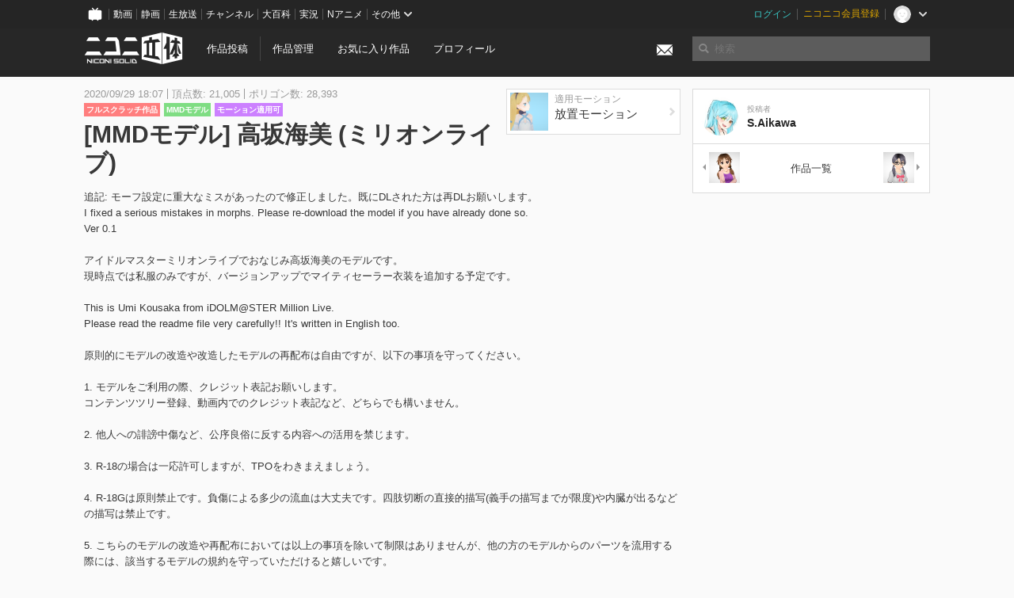

--- FILE ---
content_type: text/html; charset=utf-8
request_url: https://3d.nicovideo.jp/works/td73029
body_size: 9638
content:
<!DOCTYPE html><html dir="ltr" itemscope="" itemtype="http://schema.org/Product" lang="ja" xmlns="http://www.w3.org/1999/xhtml" xmlns:fb="http://ogp.me/ns/fb#" xmlns:og="http://ogp.me/ns#"><head><meta content="edge, chrome=1" http-equiv="X-UA-Compatible" /><meta content="width=device-width, initial-scale=1.0" name="viewport" /><meta charset="UTF-8" /><meta content="ニコニ立体, 3D, MMD, 立体, Unity3D, ニコニコ立体, ニコニコ" name="keywords" /><meta content="追記: モーフ設定に重大なミスがあったので修正しました。既にDLされた方は再DLお願いします。I fixed a serious mistakes in morphs. Please re-download the model if you have already done so.Ver 0.1アイドルマスターミリオンライブでおなじみ高坂海美のモデルです。現時点では私服のみですが、バージョンアップでマイティセーラー衣装を追加する予定です。This is Umi Kousaka from iDOLM@STER Million Live.Please read the readme file very carefully!! It&#39;s written in English too.原則的にモデルの改造や改造したモデルの再配布は自由ですが、以下の事項を守ってください。1. モデルをご利用の際、クレジット表記お願いします。コンテンツツリー登録、動画内でのクレジット表記など、どちらでも構いません。2. 他人への誹謗中傷など、公序良俗に反する内容への活用を禁じます。3. R-18の場合は一応許可しますが、TPOをわきまえましょう。4. R-18Gは原則禁止です。負傷による多少の流血は大丈夫です。四肢切断の直接的描写(義手の描写までが限度)や内臓が出るなどの描写は禁止です。5. こちらのモデルの改造や再配布においては以上の事項を除いて制限はありませんが、他の方のモデルからのパーツを流用する際には、該当するモデルの規約を守っていただけると嬉しいです。6. ニコニコ動画のクリエイター奨励プログラムによる奨励金以外の商用利用は禁止させていただきます。7. こちらのモデルの改造や再配布においては以上の事項を除いて制限はありませんが、他の方のモデルからのパーツを流用する際には、該当するモデルの規約を守っていただけると嬉しいです。8. 当モデルの使用によって生じた損害・不利益等に対していかなる責任も負いかねます。" name="description" /><meta content="「[MMDモデル] 高坂海美 (ミリオンライブ)」 / S.Aikawa さんの作品 - ニコニ立体" itemprop="name" /><meta content="追記: モーフ設定に重大なミスがあったので修正しました。既にDLされた方は再DLお願いします。I fixed a serious mistakes in morphs. Please re-download the model if you have already done so.Ver 0.1アイドルマスターミリオンライブでおなじみ高坂海美のモデルです。現時点では私服のみですが、バージョンアップでマイティセーラー衣装を追加する予定です。This is Umi Kousaka from iDOLM@STER Million Live.Please read the readme file very carefully!! It&#39;s written in English too.原則的にモデルの改造や改造したモデルの再配布は自由ですが、以下の事項を守ってください。1. モデルをご利用の際、クレジット表記お願いします。コンテンツツリー登録、動画内でのクレジット表記など、どちらでも構いません。2. 他人への誹謗中傷など、公序良俗に反する内容への活用を禁じます。3. R-18の場合は一応許可しますが、TPOをわきまえましょう。4. R-18Gは原則禁止です。負傷による多少の流血は大丈夫です。四肢切断の直接的描写(義手の描写までが限度)や内臓が出るなどの描写は禁止です。5. こちらのモデルの改造や再配布においては以上の事項を除いて制限はありませんが、他の方のモデルからのパーツを流用する際には、該当するモデルの規約を守っていただけると嬉しいです。6. ニコニコ動画のクリエイター奨励プログラムによる奨励金以外の商用利用は禁止させていただきます。7. こちらのモデルの改造や再配布においては以上の事項を除いて制限はありませんが、他の方のモデルからのパーツを流用する際には、該当するモデルの規約を守っていただけると嬉しいです。8. 当モデルの使用によって生じた損害・不利益等に対していかなる責任も負いかねます。" itemprop="description" /><meta content="ja_JP" property="og:locale" /><meta content="「[MMDモデル] 高坂海美 (ミリオンライブ)」 / S.Aikawa さんの作品 - ニコニ立体" property="og:title" /><meta content="追記: モーフ設定に重大なミスがあったので修正しました。既にDLされた方は再DLお願いします。I fixed a serious mistakes in morphs. Please re-download the model if you have already done so.Ver 0.1アイドルマスターミリオンライブでおなじみ高坂海美のモデルです。現時点では私服のみですが、バージョンアップでマイティセーラー衣装を追加する予定です。This is Umi Kousaka from iDOLM@STER Million Live.Please read the readme file very carefully!! It&#39;s written in English too.原則的にモデルの改造や改造したモデルの再配布は自由ですが、以下の事項を守ってください。1. モデルをご利用の際、クレジット表記お願いします。コンテンツツリー登録、動画内でのクレジット表記など、どちらでも構いません。2. 他人への誹謗中傷など、公序良俗に反する内容への活用を禁じます。3. R-18の場合は一応許可しますが、TPOをわきまえましょう。4. R-18Gは原則禁止です。負傷による多少の流血は大丈夫です。四肢切断の直接的描写(義手の描写までが限度)や内臓が出るなどの描写は禁止です。5. こちらのモデルの改造や再配布においては以上の事項を除いて制限はありませんが、他の方のモデルからのパーツを流用する際には、該当するモデルの規約を守っていただけると嬉しいです。6. ニコニコ動画のクリエイター奨励プログラムによる奨励金以外の商用利用は禁止させていただきます。7. こちらのモデルの改造や再配布においては以上の事項を除いて制限はありませんが、他の方のモデルからのパーツを流用する際には、該当するモデルの規約を守っていただけると嬉しいです。8. 当モデルの使用によって生じた損害・不利益等に対していかなる責任も負いかねます。" property="og:description" /><meta content="ニコニ立体" property="og:site_name" /><meta content="https://3d.nicovideo.jp/works/td73029" property="og:url" /><meta content="website" property="og:type" /><meta content="https://3d.nicovideo.jp/upload/contents/td73029/e8065053e8e182da62ad7beb2bfaabb1_normal.png" itemprop="image" /><meta content="https://3d.nicovideo.jp/upload/contents/td73029/e8065053e8e182da62ad7beb2bfaabb1_normal.png" property="og:image" /><meta content="summary_large_image" name="twitter:card" /><meta content="@niconisolid" name="twitter:site" /><meta content="「[MMDモデル] 高坂海美 (ミリオンライブ)」 / S.Aikawa さんの作品 - ニコニ立体" name="twitter:title" /><meta content="追記: モーフ設定に重大なミスがあったので修正しました。既にDLされた方は再DLお願いします。I fixed a serious mistakes in morphs. Please re-download the model if you have already done so.Ver 0.1アイドルマスターミリオンライブでおなじみ高坂海美のモデルです。現時点では私服のみですが、バージョンアップでマイティセーラー衣装を追加する予定です。This is Umi Kousaka from iDOLM@STER Million Live.Please read the readme file very carefully!! It&#39;s written in English too.原則的にモデルの改造や改造したモデルの再配布は自由ですが、以下の事項を守ってください。1. モデルをご利用の際、クレジット表記お願いします。コンテンツツリー登録、動画内でのクレジット表記など、どちらでも構いません。2. 他人への誹謗中傷など、公序良俗に反する内容への活用を禁じます。3. R-18の場合は一応許可しますが、TPOをわきまえましょう。4. R-18Gは原則禁止です。負傷による多少の流血は大丈夫です。四肢切断の直接的描写(義手の描写までが限度)や内臓が出るなどの描写は禁止です。5. こちらのモデルの改造や再配布においては以上の事項を除いて制限はありませんが、他の方のモデルからのパーツを流用する際には、該当するモデルの規約を守っていただけると嬉しいです。6. ニコニコ動画のクリエイター奨励プログラムによる奨励金以外の商用利用は禁止させていただきます。7. こちらのモデルの改造や再配布においては以上の事項を除いて制限はありませんが、他の方のモデルからのパーツを流用する際には、該当するモデルの規約を守っていただけると嬉しいです。8. 当モデルの使用によって生じた損害・不利益等に対していかなる責任も負いかねます。" name="twitter:description" /><meta content="https://3d.nicovideo.jp/upload/contents/td73029/e8065053e8e182da62ad7beb2bfaabb1_normal.png" name="twitter:image" /><title>「[MMDモデル] 高坂海美 (ミリオンライブ)」 / S.Aikawa さんの作品 - ニコニ立体</title><link href="https://3d.nicovideo.jp/works/td73029" rel="canonical" /><link href="/favicon.ico" rel="shortcut icon" type="image/vnd.microsoft.icon" /><meta name="csrf-param" content="authenticity_token" />
<meta name="csrf-token" content="OJ1t+wMSdCMVzO4maFcU3MXoo8Ixy82fKa9rUJlw7w9dWO4J5Ryf7u9S9oJJp+DI2BkLfjsDlxXCxC8woQDJhw==" /><link rel="stylesheet" media="all" href="//cdnjs.cloudflare.com/ajax/libs/select2/3.4.6/select2.min.css" /><link rel="stylesheet" media="all" href="/assets/application-294ba2906ea1961f16634a633efdf9b48489f1042d9d15e4413e02cf756a0ff7.css" /><link rel="stylesheet" media="all" href="/assets/niconico/common_header-d286a9105534732c34da1aa1ac83798fc8cf5be651ccf67d3fb9d6d7260fb76b.css?0c2be1ce87f3f0ac5e8fa2fb65b43f6d" /><script src="//cdnjs.cloudflare.com/ajax/libs/jquery/2.1.0/jquery.min.js"></script><script src="https://res.ads.nicovideo.jp/assets/js/ads2.js?ref=3d" type="text/javascript"></script><script src="https://wktk.cdn.nimg.jp/wktkjs/3/wktk.min.js" type="text/javascript"></script><script>(() => {
  const hash = '';
  const isCreator = false;

  window.NiconiSolidGA = {
    getState() {
      const ga_attributes = document.getElementById('ga-attributes');

      return {
        hash,
        isLogined: !!hash,
        isCreator,
        workType: ga_attributes ? ga_attributes.getAttribute('data-work-type') : null,
        isDownloadable: ga_attributes ? ga_attributes.getAttribute('data-is-downloadable') : null,
        ownerId: ga_attributes ? ga_attributes.getAttribute('data-owner-id') : null
      };
    },
    pushDataLayer() {
      const state = this.getState();
      const data = {
        content: {
          is_creator: state.isCreator,
          work_type: state.workType,
          is_downloadable: state.isDownloadable,
          is_logined: state.isLogined,
          owner_id: state.ownerId,
        }
      };

      window.NicoGoogleTagManagerDataLayer.push(data);
    }
  };

  window.NicoGoogleTagManagerDataLayer = [];
  window.NiconiSolidGA.pushDataLayer();

  function pageChange() {
    window.NiconiSolidGA.pushDataLayer();
    window.NicoGoogleTagManagerDataLayer.push({'event': 'page_change'});
  }

  $(document).on('pjax:end', pageChange);
  document.addEventListener('DOMContentLoaded', pageChange);
})();</script><script>(function (w, d, s, l, i) {
  w[l] = w[l] || [];
  w[l].push({'gtm.start': new Date().getTime(), event: 'gtm.js'});
  const f = d.getElementsByTagName(s)[0], j = d.createElement(s), dl = l != 'dataLayer' ? '&l=' + l : '';
  j.async = true;
  j.src = 'https://www.googletagmanager.com/gtm.js?id=' + i + dl;
  f.parentNode.insertBefore(j, f);
})(window, document, 'script', 'NicoGoogleTagManagerDataLayer', 'GTM-KXT7G5G');</script><script>(function (i, s, o, g, r, a, m) {
  i['GoogleAnalyticsObject'] = r;
  i[r] = i[r] || function () {
    (i[r].q = i[r].q || []).push(arguments)
  }, i[r].l = 1 * new Date();
  a = s.createElement(o), m = s.getElementsByTagName(o)[0];
  a.async = 1;
  a.src = g;
  m.parentNode.insertBefore(a, m)
})(window, document, 'script', '//www.google-analytics.com/analytics.js', 'ga');

(function () {
  const hash = window.NiconiSolidGA.getState().hash;
  ga('create', 'UA-49433288-1', (hash !== '') ? {'userId': hash} : null);
  ga('set', 'dimension5', hash !== '');

  const callGaOld = function () {
    const state = window.NiconiSolidGA.getState();

    ga('set', 'dimension1', state.isCreator);
    ga('set', 'dimension2', state.workType);
    ga('set', 'dimension3', true); // deprecated
    ga('set', 'dimension4', state.isDownloadable);
    ga('set', 'dimension6', state.ownerId);

    ga('send', 'pageview', window.location.pathname + window.location.search);
  };

  $(document).on('pjax:end', callGaOld);
  document.addEventListener('DOMContentLoaded', callGaOld);
})();</script></head><body class="application"><noscript><iframe height="0" src="https://www.googletagmanager.com/ns.html?id=GTM-KXT7G5G" style="display:none;visibility:hidden" width="0"></iframe></noscript><div id="CommonHeader"></div><header><div class="header container" role="navigation"><div class="row"><div class="main-area-left"><div class="collapse"><a class="logo brand-logo header-logo" href="/"><span class="invisible">ニコニ立体</span></a><ul class="horizontal header-menu"><li class="link"><ul class="horizontal header-menu-split"><li><a href="/works/new">作品投稿</a></li><li><a href="/works">作品管理</a></li></ul></li><li class="link"><a href="/favorites">お気に入り作品</a></li><li class="link"><a href="/profile">プロフィール</a></li><li class="link" id="notification-menu"><a class="notification" href="/messages"><i class="glyphicons envelope notification-icon white"></i><div class="notification-badge" style="display: none;"></div></a></li></ul></div></div><div class="main-area-right"><form accept-charset="UTF-8" action="/search" class="header-form" id="js-search-form" method="get" role="search"><input id="js-search-type" name="word_type" type="hidden" value="keyword" /><i class="search-icon glyphicons search"></i><input autocomplete="off" class="header-search-field" id="js-search-field" maxlength="255" name="word" placeholder="検索" type="text" value="" /><div class="select-menu-modal-container" style="display: none;"><div class="select-menu-modal"><div class="select-menu-item" data-target="work" data-type="tag"><div class="select-menu-item-text"><i class="select-menu-item-icon glyphicons tag"></i>"<span class="js-search-keyword search-keyword"></span>"をタグ検索</div></div><div class="select-menu-item" data-target="work" data-type="caption"><div class="select-menu-item-text"><i class="select-menu-item-icon glyphicons comments"></i>"<span class="js-search-keyword search-keyword"></span>"をキャプション検索</div></div></div></div></form></div></div></div></header><div class="js-warning-unsupported-browser" id="warning-unsupported-browser"><p>お使いのブラウザではニコニ立体をご利用できません。</p><p>ニコニ立体を利用するためには、Chrome, Firefox, Edge のいずれかのブラウザが必要です。</p></div><main id="content"><div data-state="{&quot;work&quot;:{&quot;id&quot;:73029,&quot;title&quot;:&quot;[MMDモデル] 高坂海美 (ミリオンライブ)&quot;,&quot;user&quot;:{&quot;id&quot;:15505355,&quot;nickname&quot;:&quot;S.Aikawa&quot;,&quot;thumbnail_url&quot;:&quot;https://secure-dcdn.cdn.nimg.jp/nicoaccount/usericon/1550/15505355.jpg?1730736771&quot;,&quot;is_secret&quot;:false},&quot;thumbnail_url&quot;:&quot;/upload/contents/td73029/e8065053e8e182da62ad7beb2bfaabb1_thumb.png&quot;,&quot;view_count&quot;:2177,&quot;favorite_count&quot;:25,&quot;total_count&quot;:2300,&quot;download&quot;:{&quot;id&quot;:11359,&quot;title&quot;:&quot;Umi_(iM@S)_Ver0.1.zip&quot;,&quot;size&quot;:8892087,&quot;revision&quot;:7,&quot;download_count&quot;:1001,&quot;license&quot;:{&quot;require_attribution&quot;:&quot;enabled&quot;,&quot;commercial_use&quot;:&quot;enabled_with_license&quot;,&quot;change_over&quot;:&quot;enabled&quot;,&quot;redistribution&quot;:&quot;enabled_with_attribution&quot;,&quot;license_description&quot;:&quot;他人への誹謗中傷など、公序良俗に反する内容への活用を禁じます。\n商用利用に「許諾が必要」と表記しましたが、\n実際はニコニコ動画のクリエイター奨励プログラムによる奨励金のみ許可しており、その他の商用利用はお断りさせていただきます。&quot;},&quot;updated_at&quot;:&quot;2020-10-01T19:20:22.236+09:00&quot;}},&quot;tags&quot;:[{&quot;id&quot;:148473,&quot;type&quot;:&quot;normal&quot;,&quot;content&quot;:&quot;MMDm@ster&quot;,&quot;lock&quot;:false},{&quot;id&quot;:148474,&quot;type&quot;:&quot;normal&quot;,&quot;content&quot;:&quot;VRoid&quot;,&quot;lock&quot;:false},{&quot;id&quot;:148475,&quot;type&quot;:&quot;normal&quot;,&quot;content&quot;:&quot;アイドルマスターミリオンライブ!&quot;,&quot;lock&quot;:false},{&quot;id&quot;:148476,&quot;type&quot;:&quot;normal&quot;,&quot;content&quot;:&quot;高坂海美&quot;,&quot;lock&quot;:false},{&quot;id&quot;:148477,&quot;type&quot;:&quot;normal&quot;,&quot;content&quot;:&quot;MMDモデル配布あり&quot;,&quot;lock&quot;:false}],&quot;comments&quot;:{&quot;total_count&quot;:7,&quot;items&quot;:[{&quot;id&quot;:69627,&quot;user&quot;:{&quot;id&quot;:15505355,&quot;nickname&quot;:&quot;S.Aikawa&quot;,&quot;thumbnail_url&quot;:&quot;https://secure-dcdn.cdn.nimg.jp/nicoaccount/usericon/1550/15505355.jpg?1730736771&quot;},&quot;created_at&quot;:&quot;2020-10-16T01:07:58.857+09:00&quot;,&quot;content&quot;:&quot;@ゲストさん\u003eどうぞお使いください^^&quot;},{&quot;id&quot;:69578,&quot;user&quot;:{&quot;id&quot;:116105984,&quot;nickname&quot;:&quot;ゲスト&quot;,&quot;thumbnail_url&quot;:&quot;https://secure-dcdn.cdn.nimg.jp/nicoaccount/usericon/defaults/blank.jpg&quot;},&quot;created_at&quot;:&quot;2020-10-14T18:49:58.306+09:00&quot;,&quot;content&quot;:&quot;お借りします&quot;},{&quot;id&quot;:69307,&quot;user&quot;:{&quot;id&quot;:15505355,&quot;nickname&quot;:&quot;S.Aikawa&quot;,&quot;thumbnail_url&quot;:&quot;https://secure-dcdn.cdn.nimg.jp/nicoaccount/usericon/1550/15505355.jpg?1730736771&quot;},&quot;created_at&quot;:&quot;2020-10-06T15:10:24.743+09:00&quot;,&quot;content&quot;:&quot;@笑顔が大好きですさん\u003e ありがとうございます! ヤッター！^^&quot;}]},&quot;like&quot;:null,&quot;favorite&quot;:null}" id="js-work-container"><div class="container"><div class="row flex-container"><div class="main-area-left main-column"><div class="box no-border"><div class="work-info"><ul class="work-info-use-list"><li class="work-info-use-item"><a href="/works/td18173"><div class="work-info-use-item-thumbnail"><img src="/upload/contents/td18173/2c9474bf8b285f02613a377a7b6e8c8b_thumb.png" /></div><div class="work-info-use-item-info"><div class="work-info-use-item-type">適用モーション</div><div class="work-info-use-item-title">放置モーション</div><i class="work-info-use-item-arrow glyphicons chevron-right"></i></div></a></li></ul><div class="work-info-meta-list"><div class="work-info-meta-item">2020/09/29 18:07</div><div class="work-info-meta-item">頂点数: 21,005</div><div class="work-info-meta-item">ポリゴン数: 28,393</div></div><ul class="work-info-category-list"><li><a class="label label-slim work-category-label-original" href="/search?category=original">フルスクラッチ作品</a></li><li><a class="label label-slim work-type-label-mmd_model" href="/search?work_type=mmd">MMDモデル</a></li><li class="label label-slim work-type-label-animation">モーション適用可</li></ul><h1 class="work-info-title">[MMDモデル] 高坂海美 (ミリオンライブ)</h1><div class="description simple-text">追記: モーフ設定に重大なミスがあったので修正しました。既にDLされた方は再DLお願いします。<br>
I fixed a serious mistakes in morphs. Please re-download the model if you have already done so.<br>
Ver 0.1<br>
<br>
アイドルマスターミリオンライブでおなじみ高坂海美のモデルです。<br>
現時点では私服のみですが、バージョンアップでマイティセーラー衣装を追加する予定です。<br>
<br>
This is Umi Kousaka from iDOLM@STER Million Live.<br>
Please read the readme file very carefully!! It's written in English too.<br>
<br>
原則的にモデルの改造や改造したモデルの再配布は自由ですが、以下の事項を守ってください。<br>
<br>
1. モデルをご利用の際、クレジット表記お願いします。<br>
コンテンツツリー登録、動画内でのクレジット表記など、どちらでも構いません。<br>
<br>
2. 他人への誹謗中傷など、公序良俗に反する内容への活用を禁じます。<br>
<br>
3. R-18の場合は一応許可しますが、TPOをわきまえましょう。<br>
<br>
4. R-18Gは原則禁止です。負傷による多少の流血は大丈夫です。四肢切断の直接的描写(義手の描写までが限度)や内臓が出るなどの描写は禁止です。<br>
<br>
5. こちらのモデルの改造や再配布においては以上の事項を除いて制限はありませんが、他の方のモデルからのパーツを流用する際には、該当するモデルの規約を守っていただけると嬉しいです。<br>
<br>
6. ニコニコ動画のクリエイター奨励プログラムによる奨励金以外の商用利用は禁止させていただきます。<br>
<br>
7. こちらのモデルの改造や再配布においては以上の事項を除いて制限はありませんが、他の方のモデルからのパーツを流用する際には、該当するモデルの規約を守っていただけると嬉しいです。<br>
<br>
8. 当モデルの使用によって生じた損害・不利益等に対していかなる責任も負いかねます。<br></div></div><div class="js-tag-box box no-border"></div></div></div><div class="main-area-right"><div class="box"><div class="box-container work-author"><a class="work-author-link work-author-link-full" href="/users/15505355" title="S.Aikawa"><img alt="" class="work-author-thumbnail" src="https://secure-dcdn.cdn.nimg.jp/nicoaccount/usericon/1550/15505355.jpg?1730736771" /><div class="work-author-name"><div class="work-author-name-label">投稿者</div><div class="work-author-name-value">S.Aikawa</div></div></a></div><hr /><div class="box-container row work-recent"><div class="col-4"><a class="work-recent-prev" href="/works/td73164" title="[MMDモデル] 片桐早苗 (シンデレラガールズ)"><img alt="[MMDモデル] 片桐早苗 (シンデレラガールズ)" src="/upload/contents/td73164/8322f81e7af1fef4511dff76328b8a59_thumb.png" width="39" height="39" /></a></div><div class="col-4 work-recent-menu"><p><a href="/users/15505355/works">作品一覧</a></p></div><div class="col-4"><a class="work-recent-next" href="/works/td72880" title="[MMDモデル] 高山紗代子 (ミリオンライブ)"><img alt="[MMDモデル] 高山紗代子 (ミリオンライブ)" src="/upload/contents/td72880/fe22085e3035633e83d2a7c75cddb451_thumb.png" width="39" height="39" /></a></div></div></div></div></div><div class="row flex-container"><div class="main-area-left main-column"><div class="box work-content" data-json-url="/works/td73029/components.json" data-show-setting-link="" id="js-components"><div class="work-cover" style="background-image: url(/upload/contents/td73029/e8065053e8e182da62ad7beb2bfaabb1_normal.png);"><div class="work-cover-content"><div class="work-cover-content-inner"><p>この作品をご覧いただくには ニコニコ会員登録 が必要です。</p><br /><ul class="button-list"><li><a class="button button-submit" href="https://account.nicovideo.jp/register?site=niconico3d">はじめての方はアカウント新規登録</a></li><li><a class="button button-submit" href="/login?next_url=%2Fworks%2Ftd73029&amp;site=niconico3d">ログイン画面</a></li></ul></div></div></div></div><div class="js-content-footer box no-border"></div><div class="js-comment-box box no-border"></div><div class="box no-border" style="text-align: center;"><div class="ads-works-banner" id="ads-2d9d1644553a3528c199bc4aa327eae8"><div id="ads-2d9d1644553a3528c199bc4aa327eae8-script"><script>(function (elementID, num) {
  if (window.Ads) {
    new Ads.Advertisement({zone: num}).set(elementID);
    var element = document.getElementById(elementID + '-script');
    element.parentNode.removeChild(element);
  }
})('ads-2d9d1644553a3528c199bc4aa327eae8', 1279);</script></div></div></div><div class="box"><div class="box-header"><h3 class="title">関連度の高い作品</h3></div><div class="box-container"><div class="work-box-container" data-frontend-id="79" data-recommend-frame-name="solid_work_page" data-recommend-id="5425751843378725501" data-recommend-log-endpoint="https://log.recommend.nicovideo.jp" id="js-c7ad5b8cf203ffcc6e82"><div class="work-box-list column-size-5 "><div class="work-box-list-inner"><div class="work-box-list-item"><div class="work-box"><a class="work-box-link" data-work-id="td73543" href="/works/td73543" title="フレイア・ヴィオン（ワルキューレ制服）"><div class="work-box-thumbnail"><img alt="" src="/upload/contents/td73543/18298ce34595acc648037326de2d0cba_thumb.png" /></div><div class="work-box-ribon"><label class="label work-type-label-mmd_model">MMD</label></div><div class="work-box-cover"><strong class="work-box-cover-title">フレイア・ヴィオン（ワルキューレ制服）</strong><div class="work-box-cover-author">ff50優</div></div></a></div></div><div class="work-box-list-item"><div class="work-box"><a class="work-box-link" data-work-id="td73640" href="/works/td73640" title="インサイドちゃんMark1 おねちゃん 秋コーデ服"><div class="work-box-thumbnail"><img alt="" src="/upload/contents/td73640/06d6dd88d635eca1dff860ee8621848a_thumb.png" /></div><div class="work-box-ribon"><label class="label work-type-label-mmd_model">MMD</label></div><div class="work-box-cover"><strong class="work-box-cover-title">インサイドちゃんMark1 おねちゃん 秋コーデ服</strong><div class="work-box-cover-author">ナンディン</div></div></a></div></div><div class="work-box-list-item"><div class="work-box"><a class="work-box-link" data-work-id="td73764" href="/works/td73764" title="【MMDグラブル】ベリアル【モデル配布】"><div class="work-box-thumbnail"><img alt="" src="/upload/contents/td73764/7d2d88c5abf423b450e5c2367352e167_thumb.png" /></div><div class="work-box-ribon"><label class="label work-type-label-mmd_model">MMD</label></div><div class="work-box-cover"><strong class="work-box-cover-title">【MMDグラブル】ベリアル【モデル配布】</strong><div class="work-box-cover-author">おもちもっちむ</div></div></a></div></div><div class="work-box-list-item"><div class="work-box"><a class="work-box-link" data-work-id="td73164" href="/works/td73164" title="[MMDモデル] 片桐早苗 (シンデレラガールズ)"><div class="work-box-thumbnail"><img alt="" src="/upload/contents/td73164/8322f81e7af1fef4511dff76328b8a59_thumb.png" /></div><div class="work-box-ribon"><label class="label work-type-label-mmd_model">MMD</label></div><div class="work-box-cover"><strong class="work-box-cover-title">[MMDモデル] 片桐早苗 (シンデレラガールズ)</strong><div class="work-box-cover-author">S.Aikawa</div></div></a></div></div><div class="work-box-list-item"><div class="work-box"><a class="work-box-link" data-work-id="td72699" href="/works/td72699" title="[MMDモデル] 詩花 (アイドルマスター)"><div class="work-box-thumbnail"><img alt="" src="/upload/contents/td72699/0489726ca47e8de72320d7044afc4745_thumb.png" /></div><div class="work-box-ribon"><label class="label work-type-label-mmd_model">MMD</label></div><div class="work-box-cover"><strong class="work-box-cover-title">[MMDモデル] 詩花 (アイドルマスター)</strong><div class="work-box-cover-author">S.Aikawa</div></div></a></div></div></div></div></div><script>var _containerId = "#js-c7ad5b8cf203ffcc6e82"</script><script>(function() {
  var containerId, init;

  containerId = _containerId;

  init = function() {
    var app;
    return app = new BigFence.Views.Commons.Recommender({
      el: containerId
    });
  };

  if (typeof BigFence !== "undefined" && BigFence !== null) {
    init();
  } else {
    $(document).one('ready', init);
  }

}).call(this);
</script></div></div><div class="js-nicoad-list box no-border"></div><div class="box"><div class="box-header"><h3 class="title">S.Aikawa さんの作品</h3></div><div class="box-container"><div class="work-box-container" data-frontend-id="79" data-recommend-log-endpoint="https://log.recommend.nicovideo.jp" id="js-7f7a081f5b8bd489f8bd"><div class="work-box-list column-size-5 "><div class="work-box-list-inner"><div class="work-box-list-item"><div class="work-box"><a class="work-box-link" data-work-id="td95227" href="/works/td95227" title="[VTuber MMD] SamekoSaba (非公式モデル)"><div class="work-box-thumbnail"><img alt="" src="/upload/contents/td95227/d376b34123635919f2eb28b7cb92b012_thumb.png" /></div><div class="work-box-ribon"><label class="label work-type-label-mmd_model">MMD</label></div><div class="work-box-cover"><strong class="work-box-cover-title">[VTuber MMD] SamekoSaba (非公式モデル)</strong><div class="work-box-cover-author">S.Aikawa</div></div></a></div></div><div class="work-box-list-item"><div class="work-box"><a class="work-box-link" data-work-id="td94706" href="/works/td94706" title="[MMD] オリカ・マリエル (オリキャラ)"><div class="work-box-thumbnail"><img alt="" src="/upload/contents/td94706/702ad6aab51d1c46918969f418b2c774_thumb.png" /></div><div class="work-box-ribon"><label class="label work-type-label-mmd_model">MMD</label></div><div class="work-box-cover"><strong class="work-box-cover-title">[MMD] オリカ・マリエル (オリキャラ)</strong><div class="work-box-cover-author">S.Aikawa</div></div></a></div></div><div class="work-box-list-item"><div class="work-box"><a class="work-box-link" data-work-id="td94146" href="/works/td94146" title="[MMD] 相沢秋希 (オリキャラ) Ver2 一部先行公開"><div class="work-box-thumbnail"><img alt="" src="/upload/contents/td94146/7aadfb2cfd6cc0f4a5d71f1ab8a4868f_thumb.png" /></div><div class="work-box-ribon"><label class="label work-type-label-mmd_model">MMD</label></div><div class="work-box-cover"><strong class="work-box-cover-title">[MMD] 相沢秋希 (オリキャラ) Ver2 一部先行公開</strong><div class="work-box-cover-author">S.Aikawa</div></div></a></div></div><div class="work-box-list-item"><div class="work-box"><a class="work-box-link" data-work-id="td93397" href="/works/td93397" title="[MMDアクセサリ] iMac G3"><div class="work-box-thumbnail"><img alt="" src="/upload/contents/td93397/f965094924fe64bb45c9a45d27dac8e5_thumb.png" /></div><div class="work-box-ribon"><label class="label work-type-label-mmd_model">MMD</label></div><div class="work-box-cover"><strong class="work-box-cover-title">[MMDアクセサリ] iMac G3</strong><div class="work-box-cover-author">S.Aikawa</div></div></a></div></div><div class="work-box-list-item"><div class="work-box"><a class="work-box-link" data-work-id="td93191" href="/works/td93191" title="[MMDアクセサリ] Mac Mini (M4 2024)"><div class="work-box-thumbnail"><img alt="" src="/upload/contents/td93191/5f0d02f142e97c67f8a91cc0b0fc73c4_thumb.png" /></div><div class="work-box-ribon"><label class="label work-type-label-mmd_model">MMD</label></div><div class="work-box-cover"><strong class="work-box-cover-title">[MMDアクセサリ] Mac Mini (M4 2024)</strong><div class="work-box-cover-author">S.Aikawa</div></div></a></div></div></div></div></div><script>var _containerId = "#js-7f7a081f5b8bd489f8bd"</script><script>(function() {
  var containerId, init;

  containerId = _containerId;

  init = function() {
    var app;
    return app = new BigFence.Views.Commons.Recommender({
      el: containerId
    });
  };

  if (typeof BigFence !== "undefined" && BigFence !== null) {
    init();
  } else {
    $(document).one('ready', init);
  }

}).call(this);
</script></div></div><div class="box"><div class="box-header"><h3 class="title">いま人気の作品</h3></div><div class="box-container"><div class="work-box-container" data-frontend-id="79" data-recommend-log-endpoint="https://log.recommend.nicovideo.jp" id="js-de5a44714975eac38aea"><div class="work-box-list column-size-5 "><div class="work-box-list-inner"><div class="work-box-list-item"><div class="work-box"><a class="work-box-link" data-work-id="td22298" href="/works/td22298" title="ただの魔法使い"><div class="work-box-thumbnail"><img alt="" src="/upload/contents/td22298/d84b712d5e1025f32e2a22c4c9a8cacb_thumb.png" /></div><div class="work-box-ribon"><label class="label work-type-label-mmd_model">MMD</label></div><div class="work-box-cover"><strong class="work-box-cover-title">ただの魔法使い</strong><div class="work-box-cover-author">schwarz</div></div></a></div></div><div class="work-box-list-item"><div class="work-box"><a class="work-box-link" data-work-id="td84396" href="/works/td84396" title="天音かなた"><div class="work-box-thumbnail"><img alt="" src="/upload/contents/td84396/4394320f94e34817d467c2cfd4bf5ae3_thumb.png" /></div><div class="work-box-ribon"><label class="label work-type-label-vrm_model">VRM</label></div><div class="work-box-cover"><strong class="work-box-cover-title">天音かなた</strong><div class="work-box-cover-author">風籟 ~Furai~</div></div></a></div></div><div class="work-box-list-item"><div class="work-box"><a class="work-box-link" data-work-id="td96100" href="/works/td96100" title="クピタン 水着_白ver (グラブル)"><div class="work-box-thumbnail"><img alt="" src="/upload/contents/td96100/87ba38a21af3e8598e60b28d5aed2049_thumb.png" /></div><div class="work-box-ribon"><label class="label work-type-label-mmd_model">MMD</label></div><div class="work-box-cover"><strong class="work-box-cover-title">クピタン 水着_白ver (グラブル)</strong><div class="work-box-cover-author">フロフロ</div></div></a></div></div><div class="work-box-list-item"><div class="work-box"><a class="work-box-link" data-work-id="td96101" href="/works/td96101" title="クピタン 水着_黒ver (グラブル)"><div class="work-box-thumbnail"><img alt="" src="/upload/contents/td96101/2f6f31cee091d1c28ba87957584c37c0_thumb.png" /></div><div class="work-box-ribon"><label class="label work-type-label-mmd_model">MMD</label></div><div class="work-box-cover"><strong class="work-box-cover-title">クピタン 水着_黒ver (グラブル)</strong><div class="work-box-cover-author">フロフロ</div></div></a></div></div><div class="work-box-list-item"><div class="work-box"><a class="work-box-link" data-work-id="td96118" href="/works/td96118" title="リーリエ"><div class="work-box-thumbnail"><img alt="" src="/upload/contents/td96118/a9fccdea1731869ff0a5db0dbac1bc3e_thumb.png" /></div><div class="work-box-ribon"><label class="label work-type-label-mmd_model">MMD</label></div><div class="work-box-cover"><strong class="work-box-cover-title">リーリエ</strong><div class="work-box-cover-author">サルミアッキ</div></div></a></div></div></div></div></div><script>var _containerId = "#js-de5a44714975eac38aea"</script><script>(function() {
  var containerId, init;

  containerId = _containerId;

  init = function() {
    var app;
    return app = new BigFence.Views.Commons.Recommender({
      el: containerId
    });
  };

  if (typeof BigFence !== "undefined" && BigFence !== null) {
    init();
  } else {
    $(document).one('ready', init);
  }

}).call(this);
</script></div></div><div class="work-footer"><div class="col-12"><ul class="horizontal"><li><a href="/works/td73029/warning/new">違反作品を通報</a></li></ul></div></div></div><div class="main-area-right"><div class="js-score-action-box box no-border"></div><div class="box no-border" style="text-align: center;"><div class="ads-side" id="ads-7bafe3b1394e87261566c870cba3ffb6"><div id="ads-7bafe3b1394e87261566c870cba3ffb6-script"><script>(function (elementID, num) {
  if (window.Ads) {
    new Ads.Advertisement({zone: num}).set(elementID);
    var element = document.getElementById(elementID + '-script');
    element.parentNode.removeChild(element);
  }
})('ads-7bafe3b1394e87261566c870cba3ffb6', 1280);</script></div></div></div><div class="js-download-box box no-border"></div><div class="js-contents-tree box no-border"></div><div class="box no-border sticky-element" style="text-align: center;"><div class="ads-side" id="ads-4f5908365ca98cb58d604c728f43f3aa"><div id="ads-4f5908365ca98cb58d604c728f43f3aa-script"><script>(function (elementID, num) {
  if (window.Ads) {
    new Ads.Advertisement({zone: num}).set(elementID);
    var element = document.getElementById(elementID + '-script');
    element.parentNode.removeChild(element);
  }
})('ads-4f5908365ca98cb58d604c728f43f3aa', 1281);</script></div></div></div></div></div></div><div class="js-published-modal"></div></div><div data-is-downloadable="true" data-owner-id="15505355" data-work-type="mmd" id="ga-attributes"></div><script>(function() {
  var init;

  init = function() {
    var app, container;
    container = document.getElementById('js-work-container');
    app = new BigFence.Views.Works.App();
    return BigFence.entries.workPage({
      tagBox: container.querySelector('.js-tag-box'),
      commentBox: container.querySelector('.js-comment-box'),
      squareFollowButton: container.querySelector('.js-follow-button'),
      scoreActionBox: container.querySelector('.js-score-action-box'),
      downloadBox: container.querySelector('.js-download-box'),
      contentFooter: container.querySelector('.js-content-footer'),
      nicoAdList: container.querySelector('.js-nicoad-list'),
      contentTree: container.querySelector('.js-contents-tree'),
      publishedModal: container.querySelector('.js-published-modal')
    });
  };

  if (typeof BigFence !== "undefined" && BigFence !== null) {
    init();
  } else {
    $(document).one('ready', init);
  }

}).call(this);
</script><script>
//<![CDATA[
window.Settings={};Settings.default_locale="ja";Settings.locale="ja";
//]]>
</script></main><footer class="footer"><div class="container row"><div class="col-6 footer-left"><ul class="footer-links horizontal"><li><a href="/rule">利用規約</a></li><li><a href="https://qa.nicovideo.jp/category/show/466">ヘルプ</a></li><li><a href="https://qa.nicovideo.jp/faq/show/5008?site_domain=default">ご意見・ご要望</a></li><li><a href="https://twitter.com/niconisolid" target="_blank">公式Twitter</a></li><li><a href="/">ホーム</a></li></ul></div><div class="col-6 footer-right"><div class="footer-note"><p>&copy; DWANGO Co., Ltd.</p></div><a class="brand-logo gray" href="/" title="ニコニ立体"></a></div></div></footer><script src="//cdnjs.cloudflare.com/ajax/libs/jquery.pjax/1.9.2/jquery.pjax.min.js"></script><script src="//cdnjs.cloudflare.com/ajax/libs/fancybox/2.1.5/jquery.fancybox.pack.js"></script><script src="//cdnjs.cloudflare.com/ajax/libs/jquery-cookie/1.4.1/jquery.cookie.min.js"></script><script src="//cdnjs.cloudflare.com/ajax/libs/select2/3.4.6/select2.min.js"></script><script src="//cdnjs.cloudflare.com/ajax/libs/select2/3.4.6/select2_locale_ja.min.js"></script><script src="//cdnjs.cloudflare.com/ajax/libs/noUiSlider/5.0.0/jquery.nouislider.min.js"></script><script src="//cdnjs.cloudflare.com/ajax/libs/underscore.js/1.6.0/underscore-min.js"></script><script src="//cdnjs.cloudflare.com/ajax/libs/backbone.js/1.1.2/backbone-min.js"></script><script src="//cdnjs.cloudflare.com/ajax/libs/backbone.marionette/2.1.0/backbone.marionette.min.js"></script><script src="//cdnjs.cloudflare.com/ajax/libs/backbone-relational/0.8.6/backbone-relational.min.js"></script><script src="//cdnjs.cloudflare.com/ajax/libs/blueimp-md5/2.18.0/js/md5.min.js"></script><script async="async" charset="utf-8" src="https://platform.twitter.com/widgets.js"></script><script src="/assets/application-0401433a426d0d4ae34165cb69b59109ab7362e2f723b34cb8e2ddbfb48df300.js"></script><script src="/assets/niconico/common_header-1537b71497e2caab4cc5e5e069939a9e76f611c912ddb5b4855c880375bc1603.js"></script><script>init_common_header('niconico3d')</script><script src="https://common-header.nimg.jp/3.0.0/pc/CommonHeaderLoader.min.js"></script><div data-state="{&quot;current_user&quot;:null}" id="js-initial-state" style="display: none;"><script src="/packs/assets/application-CHCWfhU9.js" type="module"></script></div><script>(function() {
  $(document).ready(function() {
    return new BigFence.Views.Layouts.App();
  });

}).call(this);
</script></body></html>

--- FILE ---
content_type: text/javascript; charset=UTF-8
request_url: https://api.dic.nicovideo.jp/page.exist/callbackFunc5/a/MMD%E3%83%A2%E3%83%87%E3%83%AB%E9%85%8D%E5%B8%83%E3%81%82%E3%82%8A
body_size: -66
content:
callbackFunc5(1);

--- FILE ---
content_type: text/javascript; charset=UTF-8
request_url: https://api.dic.nicovideo.jp/page.exist/callbackFunc1/a/MMDm%40ster
body_size: -64
content:
callbackFunc1(1);

--- FILE ---
content_type: text/javascript; charset=UTF-8
request_url: https://api.dic.nicovideo.jp/page.exist/callbackFunc3/a/%E3%82%A2%E3%82%A4%E3%83%89%E3%83%AB%E3%83%9E%E3%82%B9%E3%82%BF%E3%83%BC%E3%83%9F%E3%83%AA%E3%82%AA%E3%83%B3%E3%83%A9%E3%82%A4%E3%83%96!
body_size: -66
content:
callbackFunc3(1);